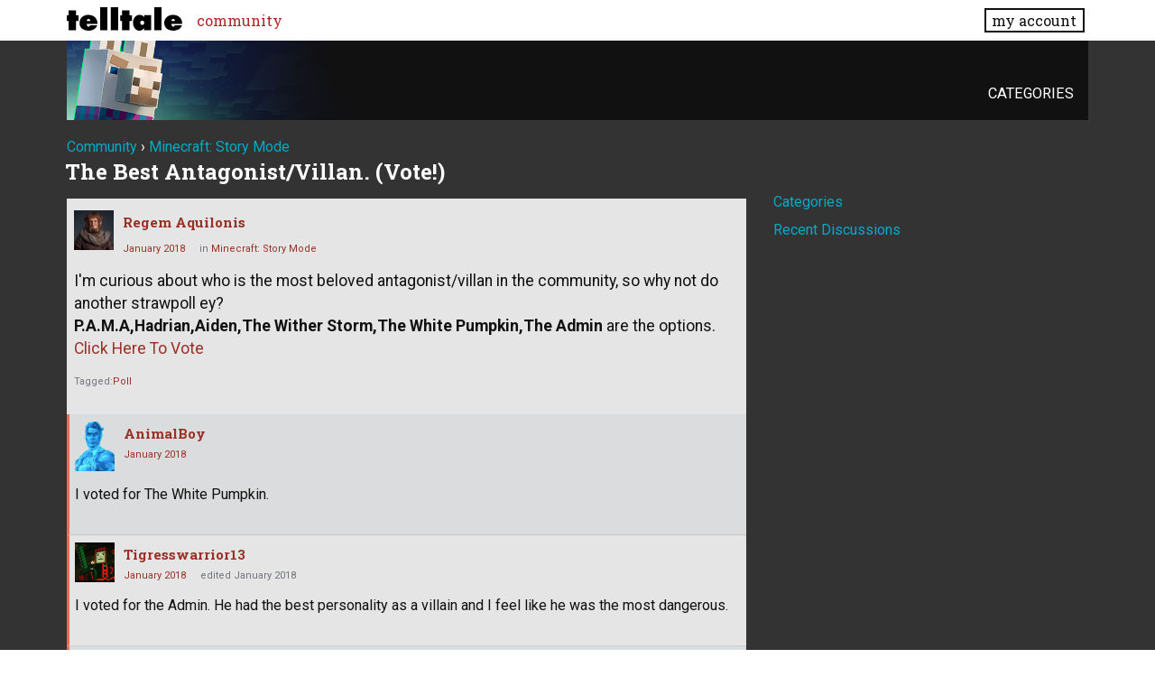

--- FILE ---
content_type: text/html; charset=utf-8
request_url: https://community.telltale.com/discussion/comment/2892685/
body_size: 82109
content:
<!doctype html>
<html lang="en">
<head>
  <meta name='viewport' content='width=device-width, initial-scale=1, minimum-scale=1, maximum-scale=1, user-scalable=no'>
  <meta charset='utf-8'>
    <title>The Best Antagonist/Villan. (Vote!) — Telltale Community</title>
  <link rel="stylesheet" href="/applications/dashboard/design/style.css?v=3.0" media="all" />
  <link rel="stylesheet" href="https://community.telltale.com/applications/dashboard/design/style-compat.css?v=3.0.2" media="all" />
  <link rel="stylesheet" href="/resources/design/vanillicon.css?v=3.0.2" media="all" />
  <link rel="stylesheet" href="/plugins/editor/design/editor.css?v=1.8.1" media="all" />
  <link rel="stylesheet" href="/applications/vanilla/design/tag.css?v=3.0" media="all" />
  <link rel="stylesheet" href="/themes/telltale/design/custom.css?v=1.0.2" media="all" />
  <link rel="stylesheet" href="/applications/vanilla/design/spoilers.css?v=3.0" media="all" />
  <link rel="shortcut icon" href="https://account.telltale.com/images/favicon_192.png" type="image/x-icon" />
  <link rel="canonical" href="https://community.telltale.com/discussion/118725/the-best-antagonist-villan-vote" />
  <meta property="og:type" content="article" />
  <meta name="theme-color" content="#000000" />
  <meta property="og:site_name" content="Telltale Community" />
  <meta name="twitter:title" property="og:title" content="The Best Antagonist/Villan. (Vote!)" />
  <meta property="og:url" content="https://community.telltale.com/discussion/118725/the-best-antagonist-villan-vote" />
  <meta name="description" property="og:description" content="I'm curious about who is the most beloved antagonist/villan in the community, so why not do another strawpoll ey?" />
  <meta property="og:image" content="https://account.telltale.com/images/default.meta.jpg" />
  <meta name="twitter:description" content="I'm curious about who is the most beloved antagonist/villan in the community, so why not do another strawpoll ey?" />
  <meta name="twitter:card" content="summary" />
  <script>gdn=window.gdn||{};gdn.meta={"ConfirmDeleteCommentHeading":"Delete Comment","ConfirmDeleteCommentText":"Are you sure you want to delete this comment?","emoji":{"assetPath":"https:\/\/community.telltale.com\/resources\/emoji","format":"<img class=\"emoji\" src=\"%1$s\" title=\"%2$s\" alt=\"%2$s\" height=\"20\" \/>","emoji":{"smile":"smile.png","smiley":"smiley.png","wink":"wink.png","blush":"blush.png","neutral":"neutral.png","relaxed":"relaxed.png","grin":"grin.png","joy":"joy.png","sweat_smile":"sweat_smile.png","lol":"lol.png","innocent":"innocent.png","naughty":"naughty.png","yum":"yum.png","relieved":"relieved.png","love":"love.png","sunglasses":"sunglasses.png","smirk":"smirk.png","expressionless":"expressionless.png","unamused":"unamused.png","sweat":"sweat.png","pensive":"pensive.png","confused":"confused.png","confounded":"confounded.png","kissing":"kissing.png","kissing_heart":"kissing_heart.png","kissing_smiling_eyes":"kissing_smiling_eyes.png","kissing_closed_eyes":"kissing_closed_eyes.png","tongue":"tongue.png","disappointed":"disappointed.png","worried":"worried.png","angry":"angry.png","rage":"rage.png","cry":"cry.png","persevere":"persevere.png","triumph":"triumph.png","frowning":"frowning.png","anguished":"anguished.png","fearful":"fearful.png","weary":"weary.png","sleepy":"sleepy.png","tired_face":"tired_face.png","grimace":"grimace.png","bawling":"bawling.png","open_mouth":"open_mouth.png","hushed":"hushed.png","cold_sweat":"cold_sweat.png","scream":"scream.png","astonished":"astonished.png","flushed":"flushed.png","sleeping":"sleeping.png","dizzy":"dizzy.png","no_mouth":"no_mouth.png","mask":"mask.png","star":"star.png","cookie":"cookie.png","warning":"warning.png","mrgreen":"mrgreen.png","heart":"heart.png","heartbreak":"heartbreak.png","kiss":"kiss.png","+1":"+1.png","-1":"-1.png","grey_question":"grey_question.png","trollface":"trollface.png","error":"grey_question.png"}},"DiscussionID":118725,"Category":"Minecraft: Story Mode","editorVersion":"1.8.1","editorPluginAssets":"\/plugins\/editor","fileUpload-remove":"Remove file","fileUpload-reattach":"Click to re-attach","fileUpload-inserted":"Inserted","fileUpload-insertedTooltip":"This image has been inserted into the body of text.","wysiwygHelpText":"You are using <a href=\"https:\/\/en.wikipedia.org\/wiki\/WYSIWYG\" target=\"_new\">WYSIWYG<\/a> in your post.","bbcodeHelpText":"You can use <a href=\"http:\/\/en.wikipedia.org\/wiki\/BBCode\" target=\"_new\">BBCode<\/a> in your post.","htmlHelpText":"You can use <a href=\"http:\/\/htmlguide.drgrog.com\/cheatsheet.php\" target=\"_new\">Simple HTML<\/a> in your post.","markdownHelpText":"You can use <a href=\"http:\/\/en.wikipedia.org\/wiki\/Markdown\" target=\"_new\">Markdown<\/a> in your post.","textHelpText":"You are using plain text in your post.","editorWysiwygCSS":"\/plugins\/editor\/design\/wysiwyg.css","canUpload":false,"fileErrorSize":"File size is too large.","fileErrorFormat":"File format is not allowed.","fileErrorAlreadyExists":"File already uploaded.","fileErrorSizeFormat":"File size is too large and format is not allowed.","maxUploadSize":8388608,"editorFileInputName":"editorupload","allowedImageExtensions":"{\"1\":\"jpg\",\"2\":\"jpeg\",\"3\":\"gif\",\"4\":\"png\",\"5\":\"bmp\",\"6\":\"tiff\"}","allowedFileExtensions":"[\"txt\",\"jpg\",\"jpeg\",\"gif\",\"png\",\"bmp\",\"tiff\",\"ico\",\"zip\",\"gz\",\"tar.gz\",\"tgz\",\"psd\",\"ai\",\"fla\",\"pdf\",\"doc\",\"xls\",\"ppt\",\"docx\",\"xlsx\",\"pptx\",\"log\",\"rar\",\"7z\"]","maxFileUploads":"20","Spoiler":"Spoiler","show":"show","hide":"hide","AnalyticsTask":"tick","TaggingAdd":false,"TaggingSearchUrl":"\/tags\/search","MaxTagsAllowed":5,"TagHint":"Start to type...","LastCommentID":2914857,"Vanilla_Comments_AutoRefresh":0,"RedirectTo":"","RedirectUrl":"","TransportError":"A fatal error occurred while processing the request.<br \/>The server returned the following response: %s","TransientKey":false,"WebRoot":"https:\/\/community.telltale.com\/","UrlFormat":"\/{Path}","Path":"discussion\/comment\/2892685","Args":"","ResolvedPath":"vanilla\/discussion\/comment","ResolvedArgs":{"commentID":"2892685"},"SignedIn":0,"ConfirmHeading":"Confirm","ConfirmText":"Are you sure you want to do that?","Okay":"Okay","Cancel":"Cancel","Search":"Search","ui":{"siteName":"Telltale Community","siteTitle":"Telltale Community","locale":"en","inputFormat":"markdown"},"context":{"host":"","basePath":"","assetPath":"","debug":false},"upload":{"maxSize":52428800,"allowedExtensions":["txt","jpg","jpeg","gif","png","bmp","tiff","ico","zip","gz","tar.gz","tgz","psd","ai","fla","pdf","doc","xls","ppt","docx","xlsx","pptx","log","rar","7z"]},"useNewFlyouts":false};
gdn.permissions={"permissions":{"profiles.view":true,"discussions.view":[-1,2,8,26,31,32,53,54,56,64,73,99,110,131,140]},"bans":[],"isAdmin":false};
window.__ACTIONS__=[];
</script>
  <script src="/js/library/jquery.js?v=3.0.2"></script>
  <script src="/js/library/jquery.form.js?v=3.0.2"></script>
  <script src="/js/library/jquery.popup.js?v=3.0.2"></script>
  <script src="/js/library/jquery.popin.js?v=3.0.2"></script>
  <script src="/js/library/jquery.gardenhandleajaxform.js?v=3.0.2"></script>
  <script src="/js/library/jquery.atwho.js?v=3.0.2"></script>
  <script src="/js/global.js?v=3.0.2"></script>
  <script src="/js/flyouts.js?v=3.0.2"></script>
  <script src="/js/library/jquery.autosize.min.js?v=3.0.2"></script>
  <script src="/applications/vanilla/js/autosave.js?v=3.0"></script>
  <script src="/applications/vanilla/js/discussion.js?v=3.0"></script>
  <script src="/plugins/editor/js/editor.js?v=1.8.1"></script>
  <script src="/plugins/editor/js/jquery.ui.widget.js?v=1.8.1"></script>
  <script src="/plugins/editor/js/jquery.iframe-transport.js?v=1.8.1"></script>
  <script src="/plugins/editor/js/jquery.fileupload.js?v=1.8.1"></script>
  <script src="/applications/vanilla/js/spoilers.js?v=3.0"></script>
  <script src="/applications/vanilla/js/tagging.js?v=3.0"></script>
  <script src="/js/library/jquery.tokeninput.js?v=3.0.2"></script>
  <script src="/themes/telltale/js/custom.js?v=1.0.2"></script>
  <script>var supportsAllFeatures = window.Promise && window.fetch && window.Symbol&& window.CustomEvent && Element.prototype.remove && Element.prototype.closest&& window.NodeList && NodeList.prototype.forEach;if (!supportsAllFeatures) {var head = document.getElementsByTagName('head')[0];var script = document.createElement('script');script.src = 'https://community.telltale.com/dist/polyfills.min.js?h=3.0.2';head.appendChild(script);} else {  }</script>
  <script src="https://community.telltale.com/api/v2/locales/en/translations.js?h=3.0.2" defer="defer"></script>
  <script src="https://community.telltale.com/dist/forum/runtime.min.js?h=3.0.2" defer="defer"></script>
  <script src="https://community.telltale.com/dist/forum/vendors.min.js?h=3.0.2" defer="defer"></script>
  <script src="https://community.telltale.com/dist/forum/shared.min.js?h=3.0.2" defer="defer"></script>
  <script src="https://community.telltale.com/dist/forum/addons/rich-editor.min.js?h=3.0.2" defer="defer"></script>
  <script src="https://community.telltale.com/dist/forum/addons/dashboard.min.js?h=3.0.2" defer="defer"></script>
  <script src="https://community.telltale.com/dist/forum/bootstrap.min.js?h=3.0.2" defer="defer"></script>
  <script type="application/ld+json">{"headline":"The Best Antagonist\/Villan. (Vote!)","description":"I'm curious about who is the most beloved antagonist\/villan in the community, so why not do another strawpoll ey? P.A.M.A,Hadrian,Aiden,The Wither Storm,The White Pumpkin,The Admin are the options. Click Here To Vote","discussionUrl":"https:\/\/community.telltale.com\/discussion\/118725\/the-best-antagonist-villan-vote","dateCreated":"2018-01-17 04:21:54","author":{"@context":"https:\/\/schema.org","@type":"Person","name":" Regem Aquilonis","image":"https:\/\/secure.gravatar.com\/avatar\/7c785c3e148245cd5d13982cbd57e6ee?size=160&d=retro","url":"https:\/\/community.telltale.com\/profile\/%20Regem%20Aquilonis"},"@context":"https:\/\/schema.org","@type":"DiscussionForumPosting"}</script>
  <script src="/js/fontfaceobserver.js"></script>
  <link rel="stylesheet" href="/css/bundle.css">
  <link rel="stylesheet" href="https://fonts.googleapis.com/css?family=Roboto+Slab:400,700|Roboto:400,400italic,700,700italic">
  <script>
    if (sessionStorage.getItem('fonts-loaded')) {
      document.documentElement.classList.add('fonts-loaded')
    } else {
      var roboto = new FontFaceObserver('Roboto')
      var slab   = new FontFaceObserver('Roboto Slab')
      Promise.all([roboto.load(), slab.load()]).then(function() {
        document.documentElement.classList.add('fonts-loaded')
        sessionStorage.setItem('fonts-loaded', true)
      })
    }
  </script>
</head>
<body id="vanilla_discussion_comment" class="Vanilla Discussion isDesktop comment  Section-Discussion Section-minecraft">



<header>
    <div class="z9001 fixed t0 w100 bg-white--transparent slab" role="banner">
      <div class="flex flex--justify-between relative container overflow-hidden">
        <div class="ml0 mt0.5 mb0.5 mr2" style="max-width: 128px;">
          <a href="https://www.telltale.com/" class="brand"><img src="/images/tt_logo.svg" alt="Telltale"></a>
        </div>
        <nav class="dn flex@lg flex--align-center">
          <ul class="nav nav--horizontal nav--gutters">
              <li><a href="https://community.telltale.com" class="nav-item is-active">community</a></li>
          </ul>
        </nav>

        <div class="dn flex@lg flex--align-center ml-auto">
          <a href="https://www.telltale.com/account/" class="button bg-white button--xs">my account</a>
        </div>

        <div class="dn@lg flex flux--justify-end items-center ml-auto">
          <a href="https://www.telltale.com/account/" class="block pointer mr3">
            <span class="sr-only">my account</span>
            <img src="/images/icons/profile.png" class="block" alt="" width="26" height="20">
          </a>
          <a href="#" class="block pointer js-hamburger">
            <span class="sr-only">menu</span>
            <img src="/images/icons/hamburger.png" class="block" alt="" width="26" height="20">
          </a>
        </div>
      </div>

      <nav class="mobile-nav" role="nav">
        <div class="container">
          <ul class="nav">
            <li><a href="https://community.telltale.com" class="nav-item block p1">community</a></li>
          </ul>
        </div>
      </nav>
    </div>
</header>


<main class="site__content">
  
  
  
  <div id="Frame" class="container">
    <div class="Head" id="Head">
      <div class="MeBox MeBox-SignIn"><div class="SignInLinks"><a href="/entry/signin?Target=discussion%2Fcomment%2F2892685" rel="nofollow">Sign In</a> <span class="Bullet">&middot;</span> <a href="/entry/register?Target=discussion%2Fcomment%2F2892685" class="ApplyButton" rel="nofollow">Register</a> </div> <div class="SignInIcons"></div></div>
      <ul class="SiteMenu">
        <li><a href="/categories" class="">Categories</a></li>
        
        
      </ul>
    </div>
    <div class="BreadcrumbsWrapper"><span class="Breadcrumbs" itemscope itemtype="http://data-vocabulary.org/Breadcrumb"><span class="CrumbLabel CrumbLabel HomeCrumb"><a href="https://community.telltale.com/" itemprop="url"><span itemprop="title">Community</span></a></span> <span itemprop="child" itemscope itemtype="http://data-vocabulary.org/Breadcrumb"><span class="Crumb">›</span> <span class="CrumbLabel minecraft Last"><a href="https://community.telltale.com/categories/minecraftstorymode" itemprop="url"><span itemprop="title">Minecraft: Story Mode</span></a></span> </span></span></div>
    <div class="row">
      <div id="Content" class="Content col col-8@lg"><div class="MessageList Discussion"><!-- Page Title -->
<div id="Item_0" class="PageTitle"><div class="Options"></div><h1>The Best Antagonist/Villan. (Vote!)</h1></div>

<div id="Discussion_118725" class="Item ItemDiscussion">
    <div class="Discussion">
        <div class="Item-Header DiscussionHeader">
            <div class="AuthorWrap">
            <span class="Author">
                <a title=" Regem Aquilonis" href="/profile/%20Regem%20Aquilonis" class="PhotoWrap"><img src="https://secure.gravatar.com/avatar/7c785c3e148245cd5d13982cbd57e6ee?size=160&amp;d=retro" alt=" Regem Aquilonis" class="ProfilePhoto ProfilePhotoMedium" /></a><a href="/profile/%20Regem%20Aquilonis" class="Username"> Regem Aquilonis</a>            </span>
            <span class="AuthorInfo">
                            </span>
            </div>
            <div class="Meta DiscussionMeta">
            <span class="MItem DateCreated">
                <a href="https://community.telltale.com/discussion/118725/the-best-antagonist-villan-vote" class="Permalink" rel="nofollow"><time title="January 16, 2018  8:21PM" datetime="2018-01-17T04:21:54+00:00">January 2018</time></a>            </span>
                                 <span class="MItem Category"> in <a href="https://community.telltale.com/categories/minecraftstorymode">Minecraft: Story Mode</a></span>             </div>
        </div>
                <div class="Item-BodyWrap">
            <div class="Item-Body">
                <div class="Message userContent">
                    <p>I'm curious about who is the most beloved antagonist/villan in the community, so why not do another strawpoll ey? <br />
<strong>P.A.M.A,Hadrian,Aiden,The Wither Storm,The White Pumpkin,The Admin</strong> are the options.<br />
<a rel="nofollow" href="http://www.strawpoll.me/14862614" title="strawpoll.me/14862614">Click Here To Vote</a></p>
                </div>
                        <div class="InlineTags Meta">
            Tagged:
            <ul>
                                                            <li><a href="/discussions/tagged/poll" class="Tag_poll">Poll</a></li>
                                                </ul>
        </div>
        <div class="Reactions"></div>            </div>
        </div>
    </div>
</div>
</div><div class="CommentsWrap"><span class="BeforeCommentHeading"></span><div class="DataBox DataBox-Comments"><h2 class="CommentHeading">Comments</h2>    <ul class="MessageList DataList Comments">
                <li class="Item Alt ItemComment" id="Comment_2886576">
            <div class="Comment">

                                <div class="Options">
                                    </div>
                                <div class="Item-Header CommentHeader">
                    <div class="AuthorWrap">
            <span class="Author">
               <a title="AnimalBoy" href="/profile/AnimalBoy" class="PhotoWrap"><img src="https://cdn.telltalegames.com/avatars/v1/200x250/TFTB_avatar_0027.png" alt="AnimalBoy" class="ProfilePhoto ProfilePhotoMedium" /></a><a href="/profile/AnimalBoy" class="Username">AnimalBoy</a>            </span>
            <span class="AuthorInfo">
                             </span>
                    </div>
                    <div class="Meta CommentMeta CommentInfo">
            <span class="MItem DateCreated">
               <a href="/discussion/comment/2886576/#Comment_2886576" class="Permalink" name="Item_1" rel="nofollow"><time title="January 17, 2018  4:08AM" datetime="2018-01-17T12:08:11+00:00">January 2018</time></a>            </span>
                                                                    </div>
                </div>
                <div class="Item-BodyWrap">
                    <div class="Item-Body">
                        <div class="Message userContent">
                            <p>I voted for The White Pumpkin.</p>
                        </div>
                        <div class="Reactions"></div>                    </div>
                </div>
            </div>
        </li>
                <li class="Item ItemComment" id="Comment_2886589">
            <div class="Comment">

                                <div class="Options">
                                    </div>
                                <div class="Item-Header CommentHeader">
                    <div class="AuthorWrap">
            <span class="Author">
               <a title="Tigresswarrior13" href="/profile/Tigresswarrior13" class="PhotoWrap"><img src="https://secure.gravatar.com/avatar/d0c7283f98acf154bea71fad4e24f519?size=160&amp;d=retro" alt="Tigresswarrior13" class="ProfilePhoto ProfilePhotoMedium" /></a><a href="/profile/Tigresswarrior13" class="Username">Tigresswarrior13</a>            </span>
            <span class="AuthorInfo">
                             </span>
                    </div>
                    <div class="Meta CommentMeta CommentInfo">
            <span class="MItem DateCreated">
               <a href="/discussion/comment/2886589/#Comment_2886589" class="Permalink" name="Item_2" rel="nofollow"><time title="January 17, 2018  6:30AM" datetime="2018-01-17T14:30:09+00:00">January 2018</time></a>            </span>
                        <span class="MItem"> <span title="Edited January 17, 2018 2:31PM by Tigresswarrior13." class="DateUpdated">edited January 2018</span> </span>                                            </div>
                </div>
                <div class="Item-BodyWrap">
                    <div class="Item-Body">
                        <div class="Message userContent">
                            <p>I voted for the Admin. He had the best personality as a villain and I feel like he was the most dangerous.</p>
                        </div>
                        <div class="Reactions"></div>                    </div>
                </div>
            </div>
        </li>
                <li class="Item Alt ItemComment" id="Comment_2886595">
            <div class="Comment">

                                <div class="Options">
                                    </div>
                                <div class="Item-Header CommentHeader">
                    <div class="AuthorWrap">
            <span class="Author">
               <a title="GreatWhiteWolf1" href="/profile/GreatWhiteWolf1" class="PhotoWrap"><img src="https://cdn.telltalegames.com/avatars/v1/200x250/TWAU_avatar_0010.png" alt="GreatWhiteWolf1" class="ProfilePhoto ProfilePhotoMedium" /></a><a href="/profile/GreatWhiteWolf1" class="Username">GreatWhiteWolf1</a>            </span>
            <span class="AuthorInfo">
                             </span>
                    </div>
                    <div class="Meta CommentMeta CommentInfo">
            <span class="MItem DateCreated">
               <a href="/discussion/comment/2886595/#Comment_2886595" class="Permalink" name="Item_3" rel="nofollow"><time title="January 17, 2018  6:51AM" datetime="2018-01-17T14:51:50+00:00">January 2018</time></a>            </span>
                                                                    </div>
                </div>
                <div class="Item-BodyWrap">
                    <div class="Item-Body">
                        <div class="Message userContent">
                            <p>I liked the Admin and how powerful he was but I loved that The White Pumpkin was more horror based and that was pretty cool. So I'd say my favorite villain was The Admin but The White Pumpkin is a close second.</p>
                        </div>
                        <div class="Reactions"></div>                    </div>
                </div>
            </div>
        </li>
                <li class="Item ItemComment" id="Comment_2886606">
            <div class="Comment">

                                <div class="Options">
                                    </div>
                                <div class="Item-Header CommentHeader">
                    <div class="AuthorWrap">
            <span class="Author">
               <a title="NachoMegaFart" href="/profile/NachoMegaFart" class="PhotoWrap"><img src="https://steamcdn-a.akamaihd.net/steamcommunity/public/images/avatars/39/39672982349104e6a6ba053776058d407b6a7e45_full.jpg" alt="NachoMegaFart" class="ProfilePhoto ProfilePhotoMedium" /></a><a href="/profile/NachoMegaFart" class="Username">NachoMegaFart</a>            </span>
            <span class="AuthorInfo">
                             </span>
                    </div>
                    <div class="Meta CommentMeta CommentInfo">
            <span class="MItem DateCreated">
               <a href="/discussion/comment/2886606/#Comment_2886606" class="Permalink" name="Item_4" rel="nofollow"><time title="January 17, 2018  8:53AM" datetime="2018-01-17T16:53:24+00:00">January 2018</time></a>            </span>
                                                                    </div>
                </div>
                <div class="Item-BodyWrap">
                    <div class="Item-Body">
                        <div class="Message userContent">
                            <p>The Admin is the most developed villain. We get hints at his backstory and see his motivations clearly, and we have clear character relations for him. <br />
The Wither Storm is less of a villain and more of a narrative device designed to call Jesse and his allies to action. I felt that the other villains were rather underdeveloped, as we only see them for one or two episodes each. It was nice to see some more screentime and development for Aiden though.</p>
                        </div>
                        <div class="Reactions"></div>                    </div>
                </div>
            </div>
        </li>
                <li class="Item Alt ItemComment" id="Comment_2886611">
            <div class="Comment">

                                <div class="Options">
                                    </div>
                                <div class="Item-Header CommentHeader">
                    <div class="AuthorWrap">
            <span class="Author">
               <a title="Kng0604" href="/profile/Kng0604" class="PhotoWrap"><img src="https://secure.gravatar.com/avatar/56858c617ec7910dc2f01e0e5b0db369?size=160&amp;d=retro" alt="Kng0604" class="ProfilePhoto ProfilePhotoMedium" /></a><a href="/profile/Kng0604" class="Username">Kng0604</a>            </span>
            <span class="AuthorInfo">
                             </span>
                    </div>
                    <div class="Meta CommentMeta CommentInfo">
            <span class="MItem DateCreated">
               <a href="/discussion/comment/2886611/#Comment_2886611" class="Permalink" name="Item_5" rel="nofollow"><time title="January 17, 2018  9:29AM" datetime="2018-01-17T17:29:57+00:00">January 2018</time></a>            </span>
                                                                    </div>
                </div>
                <div class="Item-BodyWrap">
                    <div class="Item-Body">
                        <div class="Message userContent">
                            <p>It was hard for me picking between Aiden and Romeo, but I ended up voting for Aiden.</p>
                        </div>
                        <div class="Reactions"></div>                    </div>
                </div>
            </div>
        </li>
                <li class="Item ItemComment" id="Comment_2886644">
            <div class="Comment">

                                <div class="Options">
                                    </div>
                                <div class="Item-Header CommentHeader">
                    <div class="AuthorWrap">
            <span class="Author">
               <a title="Johro" href="/profile/Johro" class="PhotoWrap"><img src="https://secure.gravatar.com/avatar/c36ff386f2e94e9a51878d37d6b80e92?size=160&amp;d=retro" alt="Johro" class="ProfilePhoto ProfilePhotoMedium" /></a><a href="/profile/Johro" class="Username">Johro</a>            </span>
            <span class="AuthorInfo">
                             </span>
                    </div>
                    <div class="Meta CommentMeta CommentInfo">
            <span class="MItem DateCreated">
               <a href="/discussion/comment/2886644/#Comment_2886644" class="Permalink" name="Item_6" rel="nofollow"><time title="January 17, 2018 12:46PM" datetime="2018-01-17T20:46:06+00:00">January 2018</time></a>            </span>
                                                                    </div>
                </div>
                <div class="Item-BodyWrap">
                    <div class="Item-Body">
                        <div class="Message userContent">
                            <p>I am only partially through season 2, but I don't see anyone surpassing The White Pumpkin.  I LOVED that episode(as I've said three times now).</p>
                        </div>
                        <div class="Reactions"></div>                    </div>
                </div>
            </div>
        </li>
                <li class="Item Alt ItemComment isOriginalPoster" id="Comment_2886662">
            <div class="Comment">

                                <div class="Options">
                                    </div>
                                <div class="Item-Header CommentHeader">
                    <div class="AuthorWrap">
            <span class="Author">
               <a title=" Regem Aquilonis" href="/profile/%20Regem%20Aquilonis" class="PhotoWrap"><img src="https://secure.gravatar.com/avatar/7c785c3e148245cd5d13982cbd57e6ee?size=160&amp;d=retro" alt=" Regem Aquilonis" class="ProfilePhoto ProfilePhotoMedium" /></a><a href="/profile/%20Regem%20Aquilonis" class="Username"> Regem Aquilonis</a>            </span>
            <span class="AuthorInfo">
                             </span>
                    </div>
                    <div class="Meta CommentMeta CommentInfo">
            <span class="MItem DateCreated">
               <a href="/discussion/comment/2886662/#Comment_2886662" class="Permalink" name="Item_7" rel="nofollow"><time title="January 17, 2018  2:18PM" datetime="2018-01-17T22:18:52+00:00">January 2018</time></a>            </span>
                                                                    </div>
                </div>
                <div class="Item-BodyWrap">
                    <div class="Item-Body">
                        <div class="Message userContent">
                            <p>The Admin is leading (no big suprise) but I have to say It's impressing for The White Pumpkin winning over The Wither Storm with just one episode.</p>
                        </div>
                        <div class="Reactions"></div>                    </div>
                </div>
            </div>
        </li>
                <li class="Item ItemComment ItemCommentReply" id="Comment_2886666">
            <div class="Comment">

                                <div class="Options">
                                    </div>
                                <div class="Item-Header CommentHeader">
                    <div class="AuthorWrap">
            <span class="Author">
               <a title="Kng0604" href="/profile/Kng0604" class="PhotoWrap"><img src="https://secure.gravatar.com/avatar/56858c617ec7910dc2f01e0e5b0db369?size=160&amp;d=retro" alt="Kng0604" class="ProfilePhoto ProfilePhotoMedium" /></a><a href="/profile/Kng0604" class="Username">Kng0604</a>            </span>
            <span class="AuthorInfo">
                             </span>
                    </div>
                    <div class="Meta CommentMeta CommentInfo">
            <span class="MItem DateCreated">
               <a href="/discussion/comment/2886666/#Comment_2886666" class="Permalink" name="Item_8" rel="nofollow"><time title="January 17, 2018  2:25PM" datetime="2018-01-17T22:25:48+00:00">January 2018</time></a>            </span>
                                                                    </div>
                </div>
                <div class="Item-BodyWrap">
                    <div class="Item-Body">
                        <div class="Message userContent">
                            <p>Cassie Rose rocks! Who wants a spin off game where you play as her? Now that would be interesting.?</p>
                        </div>
                        <blockquote class="ItemComment UserQuote"><div class="QuoteAuthor"><a href="/profile/%20Regem%20Aquilonis" title="View Profile"> Regem Aquilonis</a> posted: <a href="/discussion/comment/2886662/#Comment_2886662" class="QuoteLink js-comment-preview ml-auto" data-id="2886662" title="View original content"><span class="ArrowLink">»</span></a></div><p class="QuoteText">The Admin is leading (no big suprise) but I have to say It's impressing for The White Pumpkin winning over The Wither Storm with just one episode.</p></blockquote><div class="Reactions"></div>                    </div>
                </div>
            </div>
        </li>
                <li class="Item Alt ItemComment ItemCommentReply" id="Comment_2886672">
            <div class="Comment">

                                <div class="Options">
                                    </div>
                                <div class="Item-Header CommentHeader">
                    <div class="AuthorWrap">
            <span class="Author">
               <a title="Johro" href="/profile/Johro" class="PhotoWrap"><img src="https://secure.gravatar.com/avatar/c36ff386f2e94e9a51878d37d6b80e92?size=160&amp;d=retro" alt="Johro" class="ProfilePhoto ProfilePhotoMedium" /></a><a href="/profile/Johro" class="Username">Johro</a>            </span>
            <span class="AuthorInfo">
                             </span>
                    </div>
                    <div class="Meta CommentMeta CommentInfo">
            <span class="MItem DateCreated">
               <a href="/discussion/comment/2886672/#Comment_2886672" class="Permalink" name="Item_9" rel="nofollow"><time title="January 17, 2018  2:47PM" datetime="2018-01-17T22:47:36+00:00">January 2018</time></a>            </span>
                                                                    </div>
                </div>
                <div class="Item-BodyWrap">
                    <div class="Item-Body">
                        <div class="Message userContent">
                            <p>I think it comes down to being an interesting antagonist.  The Wither Storm had no personality and no interaction with the protagonists.  They did well in creating a sense of urgency for the player, but it just had no personality.  The truly great villains are victims of circumstance and are somewhat relatable.</p>
                        </div>
                        <blockquote class="ItemComment UserQuote"><div class="QuoteAuthor"><a href="/profile/%20Regem%20Aquilonis" title="View Profile"> Regem Aquilonis</a> posted: <a href="/discussion/comment/2886662/#Comment_2886662" class="QuoteLink js-comment-preview ml-auto" data-id="2886662" title="View original content"><span class="ArrowLink">»</span></a></div><p class="QuoteText">The Admin is leading (no big suprise) but I have to say It's impressing for The White Pumpkin winning over The Wither Storm with just one episode.</p></blockquote><div class="Reactions"></div>                    </div>
                </div>
            </div>
        </li>
                <li class="Item ItemComment" id="Comment_2886674">
            <div class="Comment">

                                <div class="Options">
                                    </div>
                                <div class="Item-Header CommentHeader">
                    <div class="AuthorWrap">
            <span class="Author">
               <a title="Kng0604" href="/profile/Kng0604" class="PhotoWrap"><img src="https://secure.gravatar.com/avatar/56858c617ec7910dc2f01e0e5b0db369?size=160&amp;d=retro" alt="Kng0604" class="ProfilePhoto ProfilePhotoMedium" /></a><a href="/profile/Kng0604" class="Username">Kng0604</a>            </span>
            <span class="AuthorInfo">
                             </span>
                    </div>
                    <div class="Meta CommentMeta CommentInfo">
            <span class="MItem DateCreated">
               <a href="/discussion/comment/2886674/#Comment_2886674" class="Permalink" name="Item_10" rel="nofollow"><time title="January 17, 2018  3:22PM" datetime="2018-01-17T23:22:34+00:00">January 2018</time></a>            </span>
                                                                    </div>
                </div>
                <div class="Item-BodyWrap">
                    <div class="Item-Body">
                        <div class="Message userContent">
                            <p>I saw Ivor as being more of the villan on the first half of season 1, then the Wither Storm was.</p>
                        </div>
                        <div class="Reactions"></div>                    </div>
                </div>
            </div>
        </li>
                <li class="Item Alt ItemComment ItemCommentReply" id="Comment_2886682">
            <div class="Comment">

                                <div class="Options">
                                    </div>
                                <div class="Item-Header CommentHeader">
                    <div class="AuthorWrap">
            <span class="Author">
               <a title="GreatWhiteWolf1" href="/profile/GreatWhiteWolf1" class="PhotoWrap"><img src="https://cdn.telltalegames.com/avatars/v1/200x250/TWAU_avatar_0010.png" alt="GreatWhiteWolf1" class="ProfilePhoto ProfilePhotoMedium" /></a><a href="/profile/GreatWhiteWolf1" class="Username">GreatWhiteWolf1</a>            </span>
            <span class="AuthorInfo">
                             </span>
                    </div>
                    <div class="Meta CommentMeta CommentInfo">
            <span class="MItem DateCreated">
               <a href="/discussion/comment/2886682/#Comment_2886682" class="Permalink" name="Item_11" rel="nofollow"><time title="January 17, 2018  4:05PM" datetime="2018-01-18T00:05:19+00:00">January 2018</time></a>            </span>
                                                                    </div>
                </div>
                <div class="Item-BodyWrap">
                    <div class="Item-Body">
                        <div class="Message userContent">
                            <p>Well the Wither Storm was the creation of Ivor and it was only supposed to defeat the Order of The Stone.</p>
                        </div>
                        <blockquote class="ItemComment UserQuote"><div class="QuoteAuthor"><a href="/profile/Kng0604" title="View Profile">Kng0604</a> posted: <a href="/discussion/comment/2886674/#Comment_2886674" class="QuoteLink js-comment-preview ml-auto" data-id="2886674" title="View original content"><span class="ArrowLink">»</span></a></div><p class="QuoteText">I saw Ivor as being more of the villan on the first half of season 1, then the Wither Storm was.</p></blockquote><div class="Reactions"></div>                    </div>
                </div>
            </div>
        </li>
                <li class="Item ItemComment ItemCommentReply" id="Comment_2886698">
            <div class="Comment">

                                <div class="Options">
                                    </div>
                                <div class="Item-Header CommentHeader">
                    <div class="AuthorWrap">
            <span class="Author">
               <a title="TarZ_" href="/profile/TarZ_" class="PhotoWrap"><img src="https://cdn.telltalegames.com/avatars/v1/200x250/MINE_avatar_0010.png" alt="TarZ_" class="ProfilePhoto ProfilePhotoMedium" /></a><a href="/profile/TarZ_" class="Username">TarZ_</a>            </span>
            <span class="AuthorInfo">
                             </span>
                    </div>
                    <div class="Meta CommentMeta CommentInfo">
            <span class="MItem DateCreated">
               <a href="/discussion/comment/2886698/#Comment_2886698" class="Permalink" name="Item_12" rel="nofollow"><time title="January 17, 2018  4:32PM" datetime="2018-01-18T00:32:33+00:00">January 2018</time></a>            </span>
                                                                    </div>
                </div>
                <div class="Item-BodyWrap">
                    <div class="Item-Body">
                        <div class="Message userContent">
                            <p>Trying to kill heroes is still a bad thing</p>

<p>The wither storm is just a villain not an antagonist, which is a person</p>

<p>A villain must just be a character with bad actions</p>

<p>I voted for the wither storm, I have always felt like the first 4 episodes were the best and I am yet to feel that the other episodes have recaptured it’s magic which makes me feel like it was the best villain</p>

<p>Sometimes a villain which doesn’t interact with our characters can make for the best story</p>
                        </div>
                        <blockquote class="ItemComment UserQuote ItemCommentReply"><div class="QuoteAuthor"><a href="/profile/GreatWhiteWolf1" title="View Profile">GreatWhiteWolf1</a> posted: <a href="/discussion/comment/2886682/#Comment_2886682" class="QuoteLink js-comment-preview ml-auto" data-id="2886682" title="View original content"><span class="ArrowLink">»</span></a></div><p class="QuoteText">Well the Wither Storm was the creation of Ivor and it was only supposed to defeat the Order of The Stone.</p></blockquote><div class="Reactions"></div>                    </div>
                </div>
            </div>
        </li>
                <li class="Item Alt ItemComment ItemCommentReply" id="Comment_2886712">
            <div class="Comment">

                                <div class="Options">
                                    </div>
                                <div class="Item-Header CommentHeader">
                    <div class="AuthorWrap">
            <span class="Author">
               <a title="GreatWhiteWolf1" href="/profile/GreatWhiteWolf1" class="PhotoWrap"><img src="https://cdn.telltalegames.com/avatars/v1/200x250/TWAU_avatar_0010.png" alt="GreatWhiteWolf1" class="ProfilePhoto ProfilePhotoMedium" /></a><a href="/profile/GreatWhiteWolf1" class="Username">GreatWhiteWolf1</a>            </span>
            <span class="AuthorInfo">
                             </span>
                    </div>
                    <div class="Meta CommentMeta CommentInfo">
            <span class="MItem DateCreated">
               <a href="/discussion/comment/2886712/#Comment_2886712" class="Permalink" name="Item_13" rel="nofollow"><time title="January 17, 2018  5:55PM" datetime="2018-01-18T01:55:19+00:00">January 2018</time></a>            </span>
                                                                    </div>
                </div>
                <div class="Item-BodyWrap">
                    <div class="Item-Body">
                        <div class="Message userContent">
                            <p>Well I also enjoyed episode 6 which was one of my favorite episodes.</p>
                        </div>
                        <blockquote class="ItemComment UserQuote ItemCommentReply"><div class="QuoteAuthor"><a href="/profile/TarZ_" title="View Profile">TarZ_</a> posted: <a href="/discussion/comment/2886698/#Comment_2886698" class="QuoteLink js-comment-preview ml-auto" data-id="2886698" title="View original content"><span class="ArrowLink">»</span></a></div><p class="QuoteText">Trying to kill heroes is still a bad thing

  The wither storm is just a villain not an antagonist, which is a person

  A villain must just<a href="/discussion/comment/2886698/#Comment_2886698" class="js-reveal-next" aria-expanded="false">… more</a><span class="hidden" aria-hidden="true"> be a character with bad actions

  I voted for the wither storm, I have always felt like the first 4 episodes were the best and I am yet to feel that the other episodes have recaptured it’s magic which makes me feel like it was the best villain

  Sometimes a villain which doesn’t interact with our characters can make for the best story</span></p></blockquote><div class="Reactions"></div>                    </div>
                </div>
            </div>
        </li>
                <li class="Item ItemComment" id="Comment_2886838">
            <div class="Comment">

                                <div class="Options">
                                    </div>
                                <div class="Item-Header CommentHeader">
                    <div class="AuthorWrap">
            <span class="Author">
               <a title="SnownRaven" href="/profile/SnownRaven" class="PhotoWrap"><img src="https://cdn.telltalegames.com/avatars/v1/200x250/TWAU_avatar_0010.png" alt="SnownRaven" class="ProfilePhoto ProfilePhotoMedium" /></a><a href="/profile/SnownRaven" class="Username">SnownRaven</a>            </span>
            <span class="AuthorInfo">
                             </span>
                    </div>
                    <div class="Meta CommentMeta CommentInfo">
            <span class="MItem DateCreated">
               <a href="/discussion/comment/2886838/#Comment_2886838" class="Permalink" name="Item_14" rel="nofollow"><time title="January 18, 2018  6:16AM" datetime="2018-01-18T14:16:48+00:00">January 2018</time></a>            </span>
                                                                    </div>
                </div>
                <div class="Item-BodyWrap">
                    <div class="Item-Body">
                        <div class="Message userContent">
                            <p>I voted the Admin because out of the villains, I like him the most for various reasons.</p>

<p><strong>1.</strong> the Admin <br />
<strong>2.</strong> Hadrian<br />
<strong>3.</strong> PAMA<br />
<strong>4.</strong> The White Pumpkin<br />
<strong>5.</strong> Aiden<br />
<strong>6.</strong> The Witherstorm</p>
                        </div>
                        <div class="Reactions"></div>                    </div>
                </div>
            </div>
        </li>
                <li class="Item Alt ItemComment" id="Comment_2887433">
            <div class="Comment">

                                <div class="Options">
                                    </div>
                                <div class="Item-Header CommentHeader">
                    <div class="AuthorWrap">
            <span class="Author">
               <a title="SarniX" href="/profile/SarniX" class="PhotoWrap"><img src="https://cdn.telltalegames.com/avatars/v1/200x250/MINE_avatar_0014.png" alt="SarniX" class="ProfilePhoto ProfilePhotoMedium" /></a><a href="/profile/SarniX" class="Username">SarniX</a>            </span>
            <span class="AuthorInfo">
                             </span>
                    </div>
                    <div class="Meta CommentMeta CommentInfo">
            <span class="MItem DateCreated">
               <a href="/discussion/comment/2887433/#Comment_2887433" class="Permalink" name="Item_15" rel="nofollow"><time title="January 20, 2018  3:06PM" datetime="2018-01-20T23:06:30+00:00">January 2018</time></a>            </span>
                                                                    </div>
                </div>
                <div class="Item-BodyWrap">
                    <div class="Item-Body">
                        <div class="Message userContent">
                            <p>i voted for PAMA. the admin was a REALLY good villiain, but episode 7 was a really good episode, and it hit really hard, not that season 2 didn’t hit hard at all, that too hit really hard, but a computer in minecraft wins anyday over an all powerful player.</p>
                        </div>
                        <div class="Reactions"></div>                    </div>
                </div>
            </div>
        </li>
                <li class="Item ItemComment" id="Comment_2887469">
            <div class="Comment">

                                <div class="Options">
                                    </div>
                                <div class="Item-Header CommentHeader">
                    <div class="AuthorWrap">
            <span class="Author">
               <a title="Kng0604" href="/profile/Kng0604" class="PhotoWrap"><img src="https://secure.gravatar.com/avatar/56858c617ec7910dc2f01e0e5b0db369?size=160&amp;d=retro" alt="Kng0604" class="ProfilePhoto ProfilePhotoMedium" /></a><a href="/profile/Kng0604" class="Username">Kng0604</a>            </span>
            <span class="AuthorInfo">
                             </span>
                    </div>
                    <div class="Meta CommentMeta CommentInfo">
            <span class="MItem DateCreated">
               <a href="/discussion/comment/2887469/#Comment_2887469" class="Permalink" name="Item_16" rel="nofollow"><time title="January 20, 2018  6:27PM" datetime="2018-01-21T02:27:14+00:00">January 2018</time></a>            </span>
                                                                    </div>
                </div>
                <div class="Item-BodyWrap">
                    <div class="Item-Body">
                        <div class="Message userContent">
                            <p>Poor Hadrian in last place. XD<br />
He did kinda seem like a rip off of president snow to me.?</p>
                        </div>
                        <div class="Reactions"></div>                    </div>
                </div>
            </div>
        </li>
                <li class="Item Alt ItemComment" id="Comment_2889895">
            <div class="Comment">

                                <div class="Options">
                                    </div>
                                <div class="Item-Header CommentHeader">
                    <div class="AuthorWrap">
            <span class="Author">
               <a title="VengefulKenny" href="/profile/VengefulKenny" class="PhotoWrap"><img src="https://secure.gravatar.com/avatar/620b4de2786b13f298c1233f9245bcb2?size=160&amp;d=retro" alt="VengefulKenny" class="ProfilePhoto ProfilePhotoMedium" /></a><a href="/profile/VengefulKenny" class="Username">VengefulKenny</a>            </span>
            <span class="AuthorInfo">
                             </span>
                    </div>
                    <div class="Meta CommentMeta CommentInfo">
            <span class="MItem DateCreated">
               <a href="/discussion/comment/2889895/#Comment_2889895" class="Permalink" name="Item_17" rel="nofollow"><time title="January 27, 2018  4:06PM" datetime="2018-01-28T00:06:20+00:00">January 2018</time></a>            </span>
                                                                    </div>
                </div>
                <div class="Item-BodyWrap">
                    <div class="Item-Body">
                        <div class="Message userContent">
                            <p>I liked fighting Aiden because I love a good revenge arc</p>
                        </div>
                        <div class="Reactions"></div>                    </div>
                </div>
            </div>
        </li>
                <li class="Item ItemComment ItemCommentReply" id="Comment_2891519">
            <div class="Comment">

                                <div class="Options">
                                    </div>
                                <div class="Item-Header CommentHeader">
                    <div class="AuthorWrap">
            <span class="Author">
               <a title="Furious_Titaness" href="/profile/Furious_Titaness" class="PhotoWrap"><img src="https://secure.gravatar.com/avatar/897b28cd06aec6f78482d62bf2e117e6?size=160&amp;d=retro" alt="Furious_Titaness" class="ProfilePhoto ProfilePhotoMedium" /></a><a href="/profile/Furious_Titaness" class="Username">Furious_Titaness</a>            </span>
            <span class="AuthorInfo">
                             </span>
                    </div>
                    <div class="Meta CommentMeta CommentInfo">
            <span class="MItem DateCreated">
               <a href="/discussion/comment/2891519/#Comment_2891519" class="Permalink" name="Item_18" rel="nofollow"><time title="February  1, 2018  4:34PM" datetime="2018-02-02T00:34:10+00:00">February 2018</time></a>            </span>
                        <span class="MItem"> <span title="Edited February 6, 2018 7:49PM by Furious_Titaness." class="DateUpdated">edited February 2018</span> </span>                                            </div>
                </div>
                <div class="Item-BodyWrap">
                    <div class="Item-Body">
                        <div class="Message userContent">
                            <p>The Wither Storm had absolutely no personality. Personality and relatability is what makes a villain special, which is why Cassie Rose is so popular.</p>
                        </div>
                        <blockquote class="ItemComment UserQuote"><div class="QuoteAuthor"><a href="/profile/%20Regem%20Aquilonis" title="View Profile"> Regem Aquilonis</a> posted: <a href="/discussion/comment/2886662/#Comment_2886662" class="QuoteLink js-comment-preview ml-auto" data-id="2886662" title="View original content"><span class="ArrowLink">»</span></a></div><p class="QuoteText">The Admin is leading (no big suprise) but I have to say It's impressing for The White Pumpkin winning over The Wither Storm with just one episode.</p></blockquote><div class="Reactions"></div>                    </div>
                </div>
            </div>
        </li>
                <li class="Item Alt ItemComment ItemCommentReply" id="Comment_2892685">
            <div class="Comment">

                                <div class="Options">
                                    </div>
                                <div class="Item-Header CommentHeader">
                    <div class="AuthorWrap">
            <span class="Author">
               <a title="ScottishFleming" href="/profile/ScottishFleming" class="PhotoWrap"><img src="https://cdn.telltalegames.com/avatars/v1/200x250/DEAD_avatar_0096.png" alt="ScottishFleming" class="ProfilePhoto ProfilePhotoMedium" /></a><a href="/profile/ScottishFleming" class="Username">ScottishFleming</a>            </span>
            <span class="AuthorInfo">
                             </span>
                    </div>
                    <div class="Meta CommentMeta CommentInfo">
            <span class="MItem DateCreated">
               <a href="/discussion/comment/2892685/#Comment_2892685" class="Permalink" name="Item_19" rel="nofollow"><time title="February  6, 2018  7:22AM" datetime="2018-02-06T15:22:50+00:00">February 2018</time></a>            </span>
                                                                    </div>
                </div>
                <div class="Item-BodyWrap">
                    <div class="Item-Body">
                        <div class="Message userContent">
                            <p>Getting revenge for setting Reuben on fire in Episode 1</p>
                        </div>
                        <blockquote class="ItemComment UserQuote"><div class="QuoteAuthor"><a href="/profile/VengefulKenny" title="View Profile">VengefulKenny</a> posted: <a href="/discussion/comment/2889895/#Comment_2889895" class="QuoteLink js-comment-preview ml-auto" data-id="2889895" title="View original content"><span class="ArrowLink">»</span></a></div><p class="QuoteText">I liked fighting Aiden because I love a good revenge arc</p></blockquote><div class="Reactions"></div>                    </div>
                </div>
            </div>
        </li>
                <li class="Item ItemComment ItemCommentReply" id="Comment_2892690">
            <div class="Comment">

                                <div class="Options">
                                    </div>
                                <div class="Item-Header CommentHeader">
                    <div class="AuthorWrap">
            <span class="Author">
               <a title="Kng0604" href="/profile/Kng0604" class="PhotoWrap"><img src="https://secure.gravatar.com/avatar/56858c617ec7910dc2f01e0e5b0db369?size=160&amp;d=retro" alt="Kng0604" class="ProfilePhoto ProfilePhotoMedium" /></a><a href="/profile/Kng0604" class="Username">Kng0604</a>            </span>
            <span class="AuthorInfo">
                             </span>
                    </div>
                    <div class="Meta CommentMeta CommentInfo">
            <span class="MItem DateCreated">
               <a href="/discussion/comment/2892690/#Comment_2892690" class="Permalink" name="Item_20" rel="nofollow"><time title="February  6, 2018  8:28AM" datetime="2018-02-06T16:28:29+00:00">February 2018</time></a>            </span>
                                                                    </div>
                </div>
                <div class="Item-BodyWrap">
                    <div class="Item-Body">
                        <div class="Message userContent">
                            <p>Probably for that, and the stuff he did on season 1 episode 5.</p>
                        </div>
                        <blockquote class="ItemComment UserQuote ItemCommentReply"><div class="QuoteAuthor"><a href="/profile/ScottishFleming" title="View Profile">ScottishFleming</a> posted: <a href="/discussion/comment/2892685/#Comment_2892685" class="QuoteLink js-comment-preview ml-auto" data-id="2892685" title="View original content"><span class="ArrowLink">»</span></a></div><p class="QuoteText">Getting revenge for setting Reuben on fire in Episode 1</p></blockquote><div class="Reactions"></div>                    </div>
                </div>
            </div>
        </li>
                <li class="Item Alt ItemComment ItemCommentReply" id="Comment_2892759">
            <div class="Comment">

                                <div class="Options">
                                    </div>
                                <div class="Item-Header CommentHeader">
                    <div class="AuthorWrap">
            <span class="Author">
               <a title="VengefulKenny" href="/profile/VengefulKenny" class="PhotoWrap"><img src="https://secure.gravatar.com/avatar/620b4de2786b13f298c1233f9245bcb2?size=160&amp;d=retro" alt="VengefulKenny" class="ProfilePhoto ProfilePhotoMedium" /></a><a href="/profile/VengefulKenny" class="Username">VengefulKenny</a>            </span>
            <span class="AuthorInfo">
                             </span>
                    </div>
                    <div class="Meta CommentMeta CommentInfo">
            <span class="MItem DateCreated">
               <a href="/discussion/comment/2892759/#Comment_2892759" class="Permalink" name="Item_21" rel="nofollow"><time title="February  6, 2018  3:40PM" datetime="2018-02-06T23:40:53+00:00">February 2018</time></a>            </span>
                                                                    </div>
                </div>
                <div class="Item-BodyWrap">
                    <div class="Item-Body">
                        <div class="Message userContent">
                            <p>Exactly. He was horrible to Reuben and tried to kill Lucas and Jesse and other girl.</p>
                        </div>
                        <blockquote class="ItemComment UserQuote ItemCommentReply"><div class="QuoteAuthor"><a href="/profile/ScottishFleming" title="View Profile">ScottishFleming</a> posted: <a href="/discussion/comment/2892685/#Comment_2892685" class="QuoteLink js-comment-preview ml-auto" data-id="2892685" title="View original content"><span class="ArrowLink">»</span></a></div><p class="QuoteText">Getting revenge for setting Reuben on fire in Episode 1</p></blockquote><div class="Reactions"></div>                    </div>
                </div>
            </div>
        </li>
                <li class="Item ItemComment ItemCommentReply" id="Comment_2892817">
            <div class="Comment">

                                <div class="Options">
                                    </div>
                                <div class="Item-Header CommentHeader">
                    <div class="AuthorWrap">
            <span class="Author">
               <a title="Kng0604" href="/profile/Kng0604" class="PhotoWrap"><img src="https://secure.gravatar.com/avatar/56858c617ec7910dc2f01e0e5b0db369?size=160&amp;d=retro" alt="Kng0604" class="ProfilePhoto ProfilePhotoMedium" /></a><a href="/profile/Kng0604" class="Username">Kng0604</a>            </span>
            <span class="AuthorInfo">
                             </span>
                    </div>
                    <div class="Meta CommentMeta CommentInfo">
            <span class="MItem DateCreated">
               <a href="/discussion/comment/2892817/#Comment_2892817" class="Permalink" name="Item_22" rel="nofollow"><time title="February  6, 2018  9:40PM" datetime="2018-02-07T05:40:32+00:00">February 2018</time></a>            </span>
                                                                    </div>
                </div>
                <div class="Item-BodyWrap">
                    <div class="Item-Body">
                        <div class="Message userContent">
                            <p>“And other girl” did you really forget Petra's name?</p>
                        </div>
                        <blockquote class="ItemComment UserQuote ItemCommentReply"><div class="QuoteAuthor"><a href="/profile/VengefulKenny" title="View Profile">VengefulKenny</a> posted: <a href="/discussion/comment/2892759/#Comment_2892759" class="QuoteLink js-comment-preview ml-auto" data-id="2892759" title="View original content"><span class="ArrowLink">»</span></a></div><p class="QuoteText">Exactly. He was horrible to Reuben and tried to kill Lucas and Jesse and other girl.</p></blockquote><div class="Reactions"></div>                    </div>
                </div>
            </div>
        </li>
                <li class="Item Alt ItemComment ItemCommentReply" id="Comment_2892854">
            <div class="Comment">

                                <div class="Options">
                                    </div>
                                <div class="Item-Header CommentHeader">
                    <div class="AuthorWrap">
            <span class="Author">
               <a title="VengefulKenny" href="/profile/VengefulKenny" class="PhotoWrap"><img src="https://secure.gravatar.com/avatar/620b4de2786b13f298c1233f9245bcb2?size=160&amp;d=retro" alt="VengefulKenny" class="ProfilePhoto ProfilePhotoMedium" /></a><a href="/profile/VengefulKenny" class="Username">VengefulKenny</a>            </span>
            <span class="AuthorInfo">
                             </span>
                    </div>
                    <div class="Meta CommentMeta CommentInfo">
            <span class="MItem DateCreated">
               <a href="/discussion/comment/2892854/#Comment_2892854" class="Permalink" name="Item_23" rel="nofollow"><time title="February  7, 2018  7:05AM" datetime="2018-02-07T15:05:56+00:00">February 2018</time></a>            </span>
                                                                    </div>
                </div>
                <div class="Item-BodyWrap">
                    <div class="Item-Body">
                        <div class="Message userContent">
                            <p>No im talking about the ruler of cloud city who had the chicken.... Petra wasn't pushed off of the edge along with Lukas and Jesse..</p>
                        </div>
                        <blockquote class="ItemComment UserQuote ItemCommentReply"><div class="QuoteAuthor"><a href="/profile/Kng0604" title="View Profile">Kng0604</a> posted: <a href="/discussion/comment/2892817/#Comment_2892817" class="QuoteLink js-comment-preview ml-auto" data-id="2892817" title="View original content"><span class="ArrowLink">»</span></a></div><p class="QuoteText">“And other girl” did you really forget Petra's name?</p></blockquote><div class="Reactions"></div>                    </div>
                </div>
            </div>
        </li>
                <li class="Item ItemComment ItemCommentReply" id="Comment_2892856">
            <div class="Comment">

                                <div class="Options">
                                    </div>
                                <div class="Item-Header CommentHeader">
                    <div class="AuthorWrap">
            <span class="Author">
               <a title="Kng0604" href="/profile/Kng0604" class="PhotoWrap"><img src="https://secure.gravatar.com/avatar/56858c617ec7910dc2f01e0e5b0db369?size=160&amp;d=retro" alt="Kng0604" class="ProfilePhoto ProfilePhotoMedium" /></a><a href="/profile/Kng0604" class="Username">Kng0604</a>            </span>
            <span class="AuthorInfo">
                             </span>
                    </div>
                    <div class="Meta CommentMeta CommentInfo">
            <span class="MItem DateCreated">
               <a href="/discussion/comment/2892856/#Comment_2892856" class="Permalink" name="Item_24" rel="nofollow"><time title="February  7, 2018  7:23AM" datetime="2018-02-07T15:23:17+00:00">February 2018</time></a>            </span>
                                                                    </div>
                </div>
                <div class="Item-BodyWrap">
                    <div class="Item-Body">
                        <div class="Message userContent">
                            <p>Oh, I see. her name is Isa.</p>
                        </div>
                        <blockquote class="ItemComment UserQuote ItemCommentReply"><div class="QuoteAuthor"><a href="/profile/VengefulKenny" title="View Profile">VengefulKenny</a> posted: <a href="/discussion/comment/2892854/#Comment_2892854" class="QuoteLink js-comment-preview ml-auto" data-id="2892854" title="View original content"><span class="ArrowLink">»</span></a></div><p class="QuoteText">No im talking about the ruler of cloud city who had the chicken.... Petra wasn't pushed off of the edge along with Lukas and Jesse..</p></blockquote><div class="Reactions"></div>                    </div>
                </div>
            </div>
        </li>
                <li class="Item Alt ItemComment" id="Comment_2892987">
            <div class="Comment">

                                <div class="Options">
                                    </div>
                                <div class="Item-Header CommentHeader">
                    <div class="AuthorWrap">
            <span class="Author">
               <a title="MegaXD" href="/profile/MegaXD" class="PhotoWrap"><img src="https://secure.gravatar.com/avatar/b6422fce637ccf8141def3c6f48b9b73?size=160&amp;d=retro" alt="MegaXD" class="ProfilePhoto ProfilePhotoMedium" /></a><a href="/profile/MegaXD" class="Username">MegaXD</a>            </span>
            <span class="AuthorInfo">
                             </span>
                    </div>
                    <div class="Meta CommentMeta CommentInfo">
            <span class="MItem DateCreated">
               <a href="/discussion/comment/2892987/#Comment_2892987" class="Permalink" name="Item_25" rel="nofollow"><time title="February  7, 2018  5:27PM" datetime="2018-02-08T01:27:58+00:00">February 2018</time></a>            </span>
                        <span class="MItem"> <span title="Edited February 8, 2018 1:29AM by MegaXD." class="DateUpdated">edited February 2018</span> </span>                                            </div>
                </div>
                <div class="Item-BodyWrap">
                    <div class="Item-Body">
                        <div class="Message userContent">
                            <p>Wow it's been a long time guys, I used to be really active here but since season 2 ended I'be been on another threads. I remember being obsessed with MCSM back in 2015 haha. <br />
Anyway my favorite villain is The Wither Storm, I already predicted that almost everyone would vote for The Admin and I was right.<br />
I love the adventure we had in season 1, The Wither Storm was such a threat to everyone and so powerful, the four episodes trying to find a way to defeat it, were (in my opinion) the best episodes. And episode 4 was the most emotional one (Reuben's death) I was twelve and I literary cried, I couldn't believe he was dead. lol.<br />
Anyway thanks for reading and let's hope for a season 3!</p>
                        </div>
                        <div class="Reactions"></div>                    </div>
                </div>
            </div>
        </li>
                <li class="Item ItemComment ItemCommentReply" id="Comment_2892993">
            <div class="Comment">

                                <div class="Options">
                                    </div>
                                <div class="Item-Header CommentHeader">
                    <div class="AuthorWrap">
            <span class="Author">
               <a title="Kng0604" href="/profile/Kng0604" class="PhotoWrap"><img src="https://secure.gravatar.com/avatar/56858c617ec7910dc2f01e0e5b0db369?size=160&amp;d=retro" alt="Kng0604" class="ProfilePhoto ProfilePhotoMedium" /></a><a href="/profile/Kng0604" class="Username">Kng0604</a>            </span>
            <span class="AuthorInfo">
                             </span>
                    </div>
                    <div class="Meta CommentMeta CommentInfo">
            <span class="MItem DateCreated">
               <a href="/discussion/comment/2892993/#Comment_2892993" class="Permalink" name="Item_26" rel="nofollow"><time title="February  7, 2018  6:08PM" datetime="2018-02-08T02:08:21+00:00">February 2018</time></a>            </span>
                                                                    </div>
                </div>
                <div class="Item-BodyWrap">
                    <div class="Item-Body">
                        <div class="Message userContent">
                            <p>I also cry a little when Reuben died, it was such an emotional moment. Also, yes I really want a season 3!</p>
                        </div>
                        <blockquote class="ItemComment UserQuote"><div class="QuoteAuthor"><a href="/profile/MegaXD" title="View Profile">MegaXD</a> posted: <a href="/discussion/comment/2892987/#Comment_2892987" class="QuoteLink js-comment-preview ml-auto" data-id="2892987" title="View original content"><span class="ArrowLink">»</span></a></div><p class="QuoteText">Wow it's been a long time guys, I used to be really active here but since season 2 ended I'be been on another threads. I remember being obse<a href="/discussion/comment/2892987/#Comment_2892987" class="js-reveal-next" aria-expanded="false">… more</a><span class="hidden" aria-hidden="true">ssed with MCSM back in 2015 haha. 
 Anyway my favorite villain is The Wither Storm, I already predicted that almost everyone would vote for The Admin and I was right.
 I love the adventure we had in season 1, The Wither Storm was such a threat to everyone and so powerful, the four episodes trying to find a way to defeat it, were (in my opinion) the best episodes. And episode 4 was the most emotional one (Reuben's death) I was twelve and I literary cried, I couldn't believe he was dead. lol.
 Anyway thanks for reading and let's hope for a season 3!</span></p></blockquote><div class="Reactions"></div>                    </div>
                </div>
            </div>
        </li>
                <li class="Item Alt ItemComment Banned" id="Comment_2914850">
            <div class="Comment">

                                <div class="Options">
                                    </div>
                                <div class="Item-Header CommentHeader">
                    <div class="AuthorWrap">
            <span class="Author">
               <a title="AtPeac (Banned)" href="/profile/AtPeac" class="PhotoWrap Banned"><img src="https://cdn.telltalegames.com/avatars/v1/200x250/banned_avatar_0001.png" alt="AtPeac" class="ProfilePhoto ProfilePhotoMedium" /></a><a href="/profile/AtPeac" class="Username">AtPeac</a>            </span>
            <span class="AuthorInfo">
                 <span class="Tag Tag-Banned">Banned</span>            </span>
                    </div>
                    <div class="Meta CommentMeta CommentInfo">
            <span class="MItem DateCreated">
               <a href="/discussion/comment/2914850/#Comment_2914850" class="Permalink" name="Item_27" rel="nofollow"><time title="May  2, 2018  2:32PM" datetime="2018-05-02T22:32:31+00:00">May 2018</time></a>            </span>
                                                                    </div>
                </div>
                <div class="Item-BodyWrap">
                    <div class="Item-Body">
                        <div class="Message userContent">
                            <p>Herobrine would alone take them all out</p>
                        </div>
                        <div class="Reactions"></div>                    </div>
                </div>
            </div>
        </li>
                <li class="Item ItemComment ItemCommentReply" id="Comment_2914854">
            <div class="Comment">

                                <div class="Options">
                                    </div>
                                <div class="Item-Header CommentHeader">
                    <div class="AuthorWrap">
            <span class="Author">
               <a title="Kng0604" href="/profile/Kng0604" class="PhotoWrap"><img src="https://secure.gravatar.com/avatar/56858c617ec7910dc2f01e0e5b0db369?size=160&amp;d=retro" alt="Kng0604" class="ProfilePhoto ProfilePhotoMedium" /></a><a href="/profile/Kng0604" class="Username">Kng0604</a>            </span>
            <span class="AuthorInfo">
                             </span>
                    </div>
                    <div class="Meta CommentMeta CommentInfo">
            <span class="MItem DateCreated">
               <a href="/discussion/comment/2914854/#Comment_2914854" class="Permalink" name="Item_28" rel="nofollow"><time title="May  2, 2018  2:52PM" datetime="2018-05-02T22:52:07+00:00">May 2018</time></a>            </span>
                        <span class="MItem"> <span title="Edited May 2, 2018 10:52PM by Kng0604." class="DateUpdated">edited May 2018</span> </span>                                            </div>
                </div>
                <div class="Item-BodyWrap">
                    <div class="Item-Body">
                        <div class="Message userContent">
                            <p>I don't know if he could take Romeo.lol.</p>
                        </div>
                        <blockquote class="ItemComment UserQuote"><div class="QuoteAuthor"><a href="/profile/AtPeac" title="View Profile">AtPeac</a> posted: <a href="/discussion/comment/2914850/#Comment_2914850" class="QuoteLink js-comment-preview ml-auto" data-id="2914850" title="View original content"><span class="ArrowLink">»</span></a></div><p class="QuoteText">Herobrine would alone take them all out</p></blockquote><div class="Reactions"></div>                    </div>
                </div>
            </div>
        </li>
                <li class="Item Alt ItemComment Banned ItemCommentReply" id="Comment_2914856">
            <div class="Comment">

                                <div class="Options">
                                    </div>
                                <div class="Item-Header CommentHeader">
                    <div class="AuthorWrap">
            <span class="Author">
               <a title="AtPeac (Banned)" href="/profile/AtPeac" class="PhotoWrap Banned"><img src="https://cdn.telltalegames.com/avatars/v1/200x250/banned_avatar_0001.png" alt="AtPeac" class="ProfilePhoto ProfilePhotoMedium" /></a><a href="/profile/AtPeac" class="Username">AtPeac</a>            </span>
            <span class="AuthorInfo">
                 <span class="Tag Tag-Banned">Banned</span>            </span>
                    </div>
                    <div class="Meta CommentMeta CommentInfo">
            <span class="MItem DateCreated">
               <a href="/discussion/comment/2914856/#Comment_2914856" class="Permalink" name="Item_29" rel="nofollow"><time title="May  2, 2018  2:56PM" datetime="2018-05-02T22:56:45+00:00">May 2018</time></a>            </span>
                                                                    </div>
                </div>
                <div class="Item-BodyWrap">
                    <div class="Item-Body">
                        <div class="Message userContent">
                            <p>Romeo could be a problem but still. Herobrine would manage him too</p>
                        </div>
                        <blockquote class="ItemComment UserQuote ItemCommentReply"><div class="QuoteAuthor"><a href="/profile/Kng0604" title="View Profile">Kng0604</a> posted: <a href="/discussion/comment/2914854/#Comment_2914854" class="QuoteLink js-comment-preview ml-auto" data-id="2914854" title="View original content"><span class="ArrowLink">»</span></a></div><p class="QuoteText">I don't know if he could take Romeo.lol.</p></blockquote><div class="Reactions"></div>                    </div>
                </div>
            </div>
        </li>
                <li class="Item ItemComment" id="Comment_2914857">
            <div class="Comment">

                                <div class="Options">
                                    </div>
                                <div class="Item-Header CommentHeader">
                    <div class="AuthorWrap">
            <span class="Author">
               <a title="Johro" href="/profile/Johro" class="PhotoWrap"><img src="https://secure.gravatar.com/avatar/c36ff386f2e94e9a51878d37d6b80e92?size=160&amp;d=retro" alt="Johro" class="ProfilePhoto ProfilePhotoMedium" /></a><a href="/profile/Johro" class="Username">Johro</a>            </span>
            <span class="AuthorInfo">
                             </span>
                    </div>
                    <div class="Meta CommentMeta CommentInfo">
            <span class="MItem DateCreated">
               <a href="/discussion/comment/2914857/#Comment_2914857" class="Permalink" name="Item_30" rel="nofollow"><time title="May  2, 2018  2:57PM" datetime="2018-05-02T22:57:03+00:00">May 2018</time></a>            </span>
                        <span class="MItem"> <span title="Edited May 2, 2018 10:57PM by Johro." class="DateUpdated">edited May 2018</span> </span>                                            </div>
                </div>
                <div class="Item-BodyWrap">
                    <div class="Item-Body">
                        <div class="Message userContent">
                            <p>Since this has been bumped, I'll update my previous post.</p>

<p>Now that I've played all the episodes, my vote definitively goes to The White Pumpkin.  That episode was great.</p>
                        </div>
                        <div class="Reactions"></div>                    </div>
                </div>
            </div>
        </li>
            </ul>
</div><div class="P PagerWrap"></div></div>                <div class="Foot Closed">
                    <div class="Note Closed SignInOrRegister"><a href="/account/login?rd=/discussion/comment/2892685">Sign in</a> to comment in this discussion.                    </div>
                                    </div>
            </div>
      <div id="Panel" class="Panel col col-4@lg"><div class="BoxFilter BoxDiscussionFilter">
    <span class="sr-only BoxFilter-HeadingWrap">
        <h2 class="BoxFilter-Heading">
            Quick Links        </h2>
    </span>
    <ul role="nav" class="FilterMenu">
        <li class="AllCategories"><a href="/categories"><span aria-hidden="true" class="Sprite SpAllCategories"></span> Categories</a></li>         <li class="Discussions"><a href="/discussions" class=""><span aria-hidden="true" class="Sprite SpDiscussions"></span> Recent Discussions</a></li>
                    </ul>
</div>
</div>
    </div>
  </div>
</main>

<footer class="global-footer">
  <div class="container">
    <div class="flex flex--align-center flex--wrap">
      <a href="https://www.telltale.com/" class="brand brand--white mr3" style="max-width: 128px;"><svg viewBox="0 0 120 24"><path d="M12 8.8l2.3-.1v5.5L12 14v8.9H5V14l-1.7.2V8.7l1.7.1V4h7v4.8zM22.2 17c0 .7.1 1.3.3 1.8.2.5.7.7 1.3.7.4 0 .7-.1.9-.4.3-.2.4-.5.5-.8H32c-.2.8-.6 1.6-1.1 2.2-.6.6-1.2 1.2-2 1.6-.8.4-1.6.7-2.4.9s-1.7.3-2.5.3c-1.1 0-2.2-.2-3.3-.5s-2-.7-2.8-1.4c-.8-.6-1.5-1.4-1.9-2.3-.5-.9-.7-2-.7-3.2 0-1.1.2-2.2.6-3.2.4-1 1-1.8 1.8-2.4s1.6-1.2 2.6-1.6c1-.4 2.1-.5 3.2-.5 1.2 0 2.4.2 3.4.6 1.1.4 2 .9 2.8 1.6.8.7 1.4 1.6 1.9 2.5s.7 2.1.7 3.3c0 .1 0 .2-.1.3v.3h-10v.2zm3.3-3c0-.5-.2-.9-.5-1.3s-.7-.6-1.2-.6-.9.2-1.1.5-.4.8-.4 1.4h3.2zM34.8 1h7v21.9h-7V1zM44.9 1h7v21.9h-7V1zM62.7 8.8l2.3-.1v5.5l-2.3-.2v8.9h-7V14l-1.7.2V8.6l1.7.1V3.9h7v4.9zM76.6 21.1h-.2c-.7.8-1.4 1.3-2 1.7-.6.4-1.4.5-2.3.5s-1.8-.2-2.5-.6c-.8-.4-1.4-1-1.9-1.7s-.9-1.5-1.2-2.4-.5-1.9-.5-2.7c0-.9.2-1.8.4-2.7s.7-1.7 1.2-2.4 1.2-1.3 2-1.8c.8-.4 1.7-.6 2.7-.6 1.8 0 3.2.7 4.2 2h.2l-.2-1.7h6.8V23h-6.8l.1-1.9zm-3.3-3.8c.3.4.8.6 1.4.6.6 0 1.1-.2 1.4-.6.3-.4.5-.9.5-1.6 0-.6-.2-1-.5-1.4-.4-.4-.8-.5-1.4-.5-.5 0-1 .2-1.3.6-.3.4-.5.8-.5 1.4-.1.6.1 1.1.4 1.5zM86.1 1h7v21.9h-7V1zM102.4 17c0 .7.1 1.3.3 1.8.2.5.7.7 1.3.7.4 0 .7-.1.9-.4.3-.2.4-.5.5-.8h6.8c-.2.8-.6 1.6-1.1 2.2-.6.6-1.2 1.2-2 1.6-.8.4-1.6.7-2.4.9-.8.2-1.7.3-2.5.3-1.1 0-2.2-.2-3.3-.5-1-.3-2-.7-2.8-1.4-.8-.6-1.5-1.4-1.9-2.3-.5-.9-.7-2-.7-3.2 0-1.1.2-2.2.6-3.2.4-1 1-1.8 1.8-2.4s1.6-1.2 2.6-1.6c1-.4 2.1-.5 3.2-.5 1.2 0 2.4.2 3.4.6 1.1.4 2 .9 2.8 1.6.8.7 1.4 1.6 1.9 2.5.5 1 .7 2.1.7 3.3 0 .1 0 .2-.1.3v.3h-10v.2zm3.3-3c0-.5-.2-.9-.5-1.3s-.7-.6-1.2-.6-.9.2-1.1.5c-.3.4-.4.8-.4 1.4h3.2z"/><path d="M112.8 4.6c1.2 0 2.2 1 2.2 2.2S114 9 112.7 9c-1.3 0-2.3-1-2.3-2.2s1.1-2.2 2.4-2.2zm-.1.4c-1 0-1.7.8-1.7 1.8s.7 1.8 1.7 1.8 1.7-.8 1.7-1.7c0-1.1-.7-1.9-1.7-1.9zm-.3 2.9h-.5V5.7c.2 0 .5-.1.8-.1.4 0 .6.1.8.2.1.1.2.3.2.5 0 .3-.2.4-.5.5.2.1.3.2.4.5.1.3.1.5.2.5h-.5c-.1-.1-.1-.3-.2-.5 0-.2-.2-.3-.5-.3h-.2v.9zm0-1.2h.2c.3 0 .5-.1.5-.3 0-.2-.1-.3-.5-.3h-.3v.6z"/></svg></a>

      <nav>
        <ul class="nav nav--horizontal nav--gutters">
          <li><a href="https://community.telltale.com" class="">community</a></li>
        </ul>
      </nav>

      <div class="global-footer__social">
        <a href="https://www.facebook.com/telltalegames/" class="social-icon js-external">
          <img src="/images/facebook.png" alt="facebook" width="64" height="64">
        </a>
        <a href="https://twitter.com/telltalegames" class="social-icon js-external">
          <img src="/images/twitter.png" alt="twitter" width="64" height="64">
        </a>
        <a href="https://www.youtube.com/user/TelltaleGames" class="social-icon js-external">
          <img src="/images/youtube.png" alt="youtube" width="64" height="64">
        </a>
        <a href="https://www.pinterest.com/telltalegames/" class="social-icon js-external">
          <img src="/images/pinterest.png" alt="pinterest" width="64" height="64">
        </a>
        <a href="https://telltalegames.tumblr.com/" class="social-icon js-external">
          <img src="/images/tumblr.png" alt="tumblr" width="64" height="64">
        </a>
      </div>
    </div>

    <div class="global-footer__legal">
      <p class="text-legal">&copy; 2019 Telltale, Incorporated. All rights reserved. <a href="https://www.telltale.com/tos">Terms of Service</a> / <a href="https://www.telltale.com/privacy-policy">Privacy Policy</a></p>
    </div>
  </div>
</footer>
<!--  v.2.6 -->



<script src="/js/commons.bundle.js"></script>
</body>
</html>
